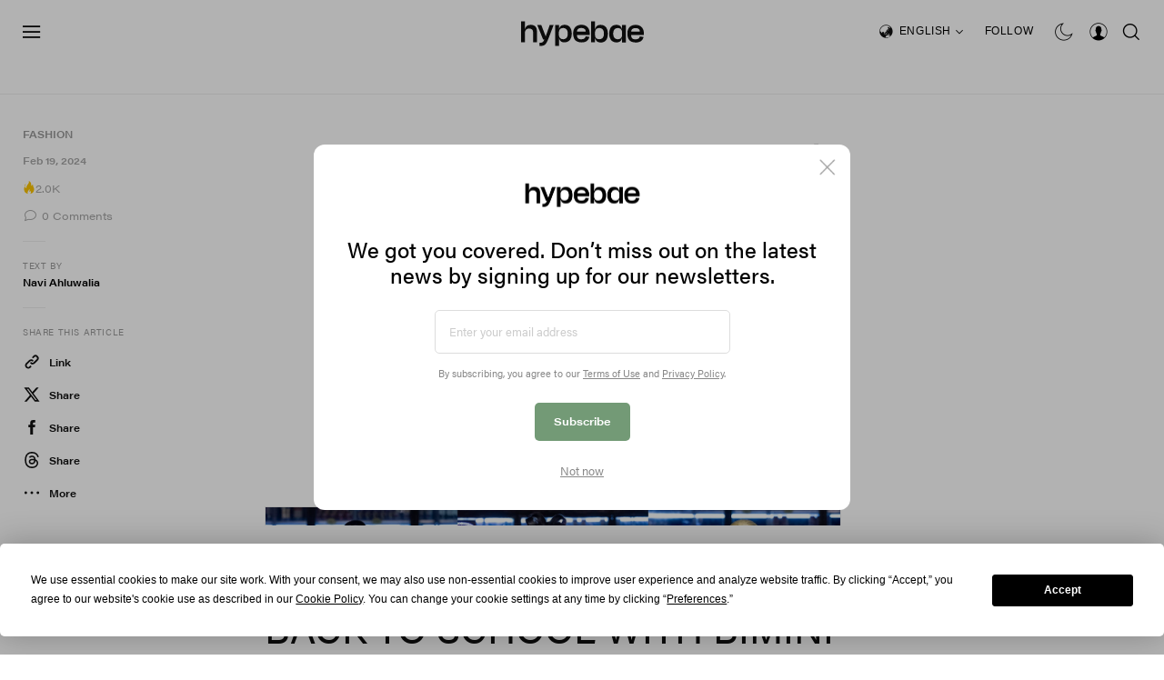

--- FILE ---
content_type: text/html; charset=utf-8
request_url: https://www.google.com/recaptcha/api2/aframe
body_size: 265
content:
<!DOCTYPE HTML><html><head><meta http-equiv="content-type" content="text/html; charset=UTF-8"></head><body><script nonce="Nr6wzntcaTLROPig0oDf-g">/** Anti-fraud and anti-abuse applications only. See google.com/recaptcha */ try{var clients={'sodar':'https://pagead2.googlesyndication.com/pagead/sodar?'};window.addEventListener("message",function(a){try{if(a.source===window.parent){var b=JSON.parse(a.data);var c=clients[b['id']];if(c){var d=document.createElement('img');d.src=c+b['params']+'&rc='+(localStorage.getItem("rc::a")?sessionStorage.getItem("rc::b"):"");window.document.body.appendChild(d);sessionStorage.setItem("rc::e",parseInt(sessionStorage.getItem("rc::e")||0)+1);localStorage.setItem("rc::h",'1764631573560');}}}catch(b){}});window.parent.postMessage("_grecaptcha_ready", "*");}catch(b){}</script></body></html>

--- FILE ---
content_type: application/javascript; charset=UTF-8
request_url: https://hype-admin.hypb.st/_next/static/chunks/7079-eecc77f969f3653c.js
body_size: 11797
content:
"use strict";(self.webpackChunk_N_E=self.webpackChunk_N_E||[]).push([[7079],{27845:(e,t,n)=>{n.d(t,{Z:()=>j});var i=n(57437),a=n(2265),s=n(89733),l=n(70402),r=n(4919),o=n(53742),d=n(28787),c=n(26916),m=n(66648),x=n(34446),p=n(13430),u=n(49354),h=n(94977),f=n(58064);let g=(0,f.createServerReference)("331b694a8336b9acb76bb5f6c0cdaeed6b754e3f",f.callServer,void 0,f.findSourceMapURL,"checkTurnstileToken");var y=n(26588),v=n(338);function j(e){var t;let{t:n}=(0,y.$)(),[f]=(0,o.KO)(d.LF),[j]=(0,o.KO)(d.qv),[,C]=(0,o.KO)(c.W),[N]=(0,o.KO)(d.r2),[w]=(0,o.KO)(d.cZ),[b,k]=(0,a.useState)(""),[I,E]=(0,a.useState)(!1),[S,R]=(0,a.useState)("required"),[z,O]=(0,a.useState)(null),[L,K]=(0,a.useState)(null!==(t=e.content)&&void 0!==t?t:""),_=(0,a.useRef)(null),[Z,M]=(0,a.useState)(!1),A=()=>{if(_.current){var e;_.current.style.height="auto",_.current.style.height=(null==_?void 0:null===(e=_.current)||void 0===e?void 0:e.scrollHeight)+"px"}},T=async t=>{if(k(""),E(!0),!t){k(n("Please enter a comment")),E(!1);return}if("success"!==S||!z){k(n("Please complete the captcha first")),E(!1);return}try{if(!await g(z)){k(n("Captcha verification failed")),E(!1);return}}catch(e){console.log(e),k(n("Captcha verification failed")),E(!1);return}let i=null;switch(e.mode){case"reply":default:try{i=await (0,m.Yr)({originType:e.originType,originId:e.originId,siteId:j.id,content:t}),C(e=>({...e,replyingId:null,editingId:null}))}catch(e){console.log(e),k(e.body.detail),E(!1);return}break;case"edit":try{i=await (0,m.DF)({commentId:e.originId,content:t}),C(e=>({...e,replyingId:null,editingId:null}))}catch(e){console.log(e),k(e.message),E(!1);return}}K(""),setTimeout(()=>{A()},100),M(!1),E(!1),e.onSubmit&&e.onSubmit(i)};return((0,a.useEffect)(()=>{var t,n,i,a,s;return A(),null===(t=_.current)||void 0===t||t.addEventListener("input",A),e.requireFocus||(null===(n=_.current)||void 0===n||n.focus(),null===(s=_.current)||void 0===s||s.setSelectionRange(null===(i=_.current)||void 0===i?void 0:i.value.length,null===(a=_.current)||void 0===a?void 0:a.value.length)),()=>{var e;return null===(e=_.current)||void 0===e?void 0:e.removeEventListener("input",A)}},[]),(0,a.useEffect)(()=>{k(""),R("required"),O(null)},[Z]),f.displayName)?(0,i.jsxs)("div",{className:"space-y-xs",children:[(0,i.jsxs)("div",{className:"w-full flex flex-col rounded-[5px] border bg-input-background !border-input-border px-[12px] py-[12px] text-sm focus-visible:outline-none focus-visible:ring-2 focus-visible:ring-offset-2 disabled:cursor-not-allowed disabled:opacity-50",children:[(0,i.jsx)(l.Label,{className:"!text-xxs !leading-xxs text-muted-foreground font-normal",children:(0,i.jsx)(v.c,{i18nKey:"Comment as",t:n,components:{usernameText:(0,i.jsx)("span",{className:"text-primary font-medium"})},values:{username:(0,u.KY)(f.displayName)}})}),(0,i.jsx)(r.g,{ref:_,placeholder:n("What do you think?"),className:"bg-inherit border-none resize-none focus:border-none focus-visible:outline-none focus-visible:ring-0 placeholder:text-placeholder focus-visible:ring-offset-0 p-0 pt-sm !text-content-input !leading-content-input xl:!text-content-input-xl xl:!leading-content-input-xl text-primary overflow-y-hidden min-h-[50px] ",onChange:e=>K(e.target.value),contentEditable:!0,value:L,onFocus:()=>M(!0)}),(0,i.jsx)(x.M,{children:(Z||!e.requireFocus)&&(0,i.jsxs)(p.E.div,{className:"flex flex-col sm:flex-row justify-between gap-sm mt-xs",initial:{opacity:0,height:0},animate:{opacity:1,height:"auto"},exit:{opacity:0,height:0},transition:{duration:.2},children:[(0,i.jsx)(h.Nc,{siteKey:"0x4AAAAAAA_zcLwold_IiJux",retry:"auto",refreshExpired:"auto",theme:j.theme,onError:()=>{R("error")},onExpire:()=>{R("expired")},onLoad:()=>{R("required")},onVerify:e=>{R("success"),O(e)},appearance:"execute"}),(0,i.jsxs)("div",{className:"flex sm:justify-end items-end gap-sm mt-xs",children:[!I&&(0,i.jsx)(s.z,{variant:"outline",size:"outline",className:"border-none bg-inherit",type:"button",onClick:()=>{K(""),C(e=>({...e,replyingId:null,editingId:null})),M(!1),e.onCancel&&e.onCancel()},children:n("Cancel")}),(0,i.jsx)(s.z,{className:"",type:"button",disabled:I,onClick:()=>T(L),children:I?n("Submitting..."):n("Submit")})]})]})})]}),!!b&&(0,i.jsx)("div",{className:"text-xs text-error",children:b}),(0,i.jsx)("div",{className:"text-xs text-muted-foreground",children:(0,i.jsx)(v.c,{i18nKey:"Comments are moderated",t:n,components:{linkText:(0,i.jsx)("a",{href:"",className:"underline focus:text-muted-hover hover:text-muted-hover",onClick:e=>{e.preventDefault(),null==N||N.emit("redirect",{url:w.tnc})}})}})})]}):null}},10881:(e,t,n)=>{n.d(t,{Z:()=>s});var i=n(57437),a=n(2183);function s(){return(0,i.jsx)("div",{className:"w-full space-y-4 mb-md mt-md",children:(0,i.jsxs)("div",{className:"flex gap-xs",children:[(0,i.jsx)(a.O,{className:"w-[48px] h-[48px] rounded-full"}),(0,i.jsxs)("div",{className:"flex-1",children:[(0,i.jsx)(a.O,{className:"h-3 w-[150px]"}),(0,i.jsx)(a.O,{className:"h-28 mt-xxs w-full"})]})]})})}},17378:(e,t,n)=>{n.d(t,{Z:()=>J});var i=n(57437),a=n(2265),s=n(44458),l=n(49354);let r=a.forwardRef((e,t)=>{let{className:n,...a}=e;return(0,i.jsx)(s.fC,{ref:t,className:(0,l.cn)("relative flex h-10 w-10 shrink-0 overflow-hidden rounded-full",n),...a})});r.displayName=s.fC.displayName,a.forwardRef((e,t)=>{let{className:n,...a}=e;return(0,i.jsx)(s.Ee,{ref:t,className:(0,l.cn)("aspect-square h-full w-full",n),...a})}).displayName=s.Ee.displayName;let o=a.forwardRef((e,t)=>{let{className:n,...a}=e;return(0,i.jsx)(s.NY,{ref:t,className:(0,l.cn)("flex h-full w-full items-center justify-center rounded-full bg-avatar text-avatar-text",n),...a})});o.displayName=s.NY.displayName;var d=n(29973),c=n(55355),m=n(27845),x=n(61286),p=n(53742),u=n(26916),h=n(62737),f=n.n(h),g=n(51470),y=n.n(g),v=n(89733),j=n(93191),C=n(28787),N=n(66648);function w(e){return e.isActive?(0,i.jsxs)("svg",{width:"12",height:"12",viewBox:"0 0 12 12",className:e.className,xmlns:"http://www.w3.org/2000/svg",children:[(0,i.jsx)("g",{clipPath:"url(#clip0_535_4945)",children:(0,i.jsx)("path",{d:"M7.14161 12C3.73167 12 3.70542 11.8586 3.28314 11.5406C3.05915 11.3721 2.63651 11.2554 1.09277 11.1549C0.980779 11.1476 0.874224 11.1046 0.802761 11.0179C0.769932 10.978 -0.00146484 9.85296 -0.00146484 8.05109C-0.00146484 6.27549 0.550632 5.46619 0.574257 5.42867C0.607938 5.37471 0.654799 5.33021 0.710428 5.29936C0.766057 5.2685 0.828623 5.25232 0.892233 5.25233C2.15982 5.25233 3.91704 3.63431 5.09833 0.809854C5.30263 0.321353 5.34484 0 6.09522 0C6.52201 0 7.00038 0.305595 7.23656 0.697683C7.72112 1.49872 7.47498 3.21918 7.24743 4.13859C8.02126 4.1324 9.42205 4.12188 10.0886 4.12188C11.0157 4.12188 11.6293 4.67473 11.6479 5.4829C11.6541 5.74966 11.619 6.09033 11.5419 6.26667C11.746 6.47022 12.0092 6.77712 12.0206 7.17239C12.0349 7.68265 11.7008 8.07115 11.4875 8.29402C11.5364 8.44241 11.6344 8.6392 11.6248 8.87445C11.6013 9.453 11.1547 9.82576 10.8765 10.0203C10.8995 10.1786 10.9175 10.4773 10.8667 10.7082C10.666 11.6299 9.31436 12 7.14161 12Z"})}),(0,i.jsx)("defs",{children:(0,i.jsx)("clipPath",{id:"clip0_535_4945",children:(0,i.jsx)("rect",{width:"12",height:"12"})})})]}):(0,i.jsxs)("svg",{width:"12",height:"12",viewBox:"0 0 12 12",className:e.className,xmlns:"http://www.w3.org/2000/svg",children:[(0,i.jsx)("g",{clipPath:"url(#clip0_517_3869)",children:(0,i.jsx)("path",{d:"M7.14161 12C3.73167 12 3.70542 11.8586 3.28314 11.5406C3.05915 11.3721 2.63651 11.2554 1.09277 11.1549C0.980779 11.1476 0.874224 11.1046 0.802761 11.0179C0.769932 10.978 -0.00146484 9.85296 -0.00146484 8.05109C-0.00146484 6.27549 0.550632 5.46619 0.574257 5.42867C0.607938 5.37471 0.654799 5.33021 0.710428 5.29936C0.766057 5.2685 0.828623 5.25232 0.892233 5.25233C2.15982 5.25233 3.91704 3.63431 5.09833 0.809854C5.30263 0.321353 5.34484 0 6.09522 0C6.52201 0 7.00038 0.305595 7.23656 0.697683C7.72112 1.49872 7.47498 3.21918 7.24743 4.13859C8.02126 4.1324 9.42205 4.12188 10.0886 4.12188C11.0157 4.12188 11.6293 4.67473 11.6479 5.4829C11.6541 5.74966 11.619 6.09033 11.5419 6.26667C11.746 6.47022 12.0092 6.77712 12.0206 7.17239C12.0349 7.68265 11.7008 8.07115 11.4875 8.29402C11.5364 8.44241 11.6344 8.6392 11.6248 8.87445C11.6013 9.453 11.1547 9.82576 10.8765 10.0203C10.8995 10.1786 10.9175 10.4773 10.8667 10.7082C10.666 11.6299 9.31434 12 7.1416 12L7.14161 12ZM1.2918 10.394C2.63649 10.5053 3.35534 10.6559 3.73447 10.9412C4.02787 11.1622 3.98266 11.2498 7.1416 11.2498C8.1051 11.2498 9.9895 11.2097 10.134 10.5482C10.1914 10.2837 9.91241 10.0237 9.91146 10.0216C9.8353 9.83366 9.92011 9.61303 10.1058 9.5318C10.1088 9.5303 10.8579 9.26205 10.875 8.84332C10.8862 8.57564 10.7024 8.41487 10.6983 8.4081C10.5889 8.23853 10.6288 8.00591 10.7947 7.89033C10.7966 7.88883 11.2819 7.59469 11.27 7.19361C11.2608 6.87507 10.8412 6.65088 10.8284 6.64339C10.7346 6.58974 10.6664 6.49688 10.645 6.3907C10.624 6.28471 10.6476 6.17346 10.7134 6.08736C10.7134 6.08736 10.9042 5.7842 10.8973 5.4998C10.8836 4.89105 10.2289 4.87192 10.0884 4.87192C9.14194 4.87192 6.71128 4.88148 6.71128 4.88148C6.58015 4.88205 6.46665 4.82014 6.39612 4.71527C6.32577 4.6104 6.32052 4.48022 6.36179 4.3609C6.72834 3.3053 6.93302 1.6492 6.59308 1.08341C6.4929 0.916632 6.47002 0.750046 6.09482 0.750046C6.04286 0.750046 5.91906 0.79113 5.78999 1.09879C4.53628 4.09846 2.6637 5.83354 1.12991 5.98999C0.997651 6.29165 0.748898 6.91672 0.748898 8.05092C0.748898 9.20859 1.11564 10.1042 1.2918 10.394Z"})}),(0,i.jsx)("defs",{children:(0,i.jsx)("clipPath",{id:"clip0_517_3869",children:(0,i.jsx)("rect",{width:"12",height:"12"})})})]})}function b(e){return e.isActive?(0,i.jsxs)("svg",{width:"12",height:"12",viewBox:"0 0 12 12",className:e.className,xmlns:"http://www.w3.org/2000/svg",children:[(0,i.jsx)("g",{clipPath:"url(#clip0_535_4947)",children:(0,i.jsx)("path",{d:"M7.14161 1.14441e-05C3.73167 1.14441e-05 3.70542 0.141436 3.28314 0.459424C3.05915 0.627886 2.63651 0.744571 1.09277 0.845122C0.980779 0.852439 0.874224 0.895398 0.802761 0.982068C0.769932 1.02203 -0.00146484 2.14704 -0.00146484 3.94891C-0.00146484 5.72451 0.550632 6.53381 0.574257 6.57133C0.607938 6.62529 0.654799 6.66979 0.710428 6.70064C0.766057 6.7315 0.828623 6.74768 0.892233 6.74767C2.15982 6.74767 3.91704 8.36569 5.09833 11.1901C5.30263 11.6786 5.34484 12 6.09522 12C6.52201 12 7.00038 11.6944 7.23656 11.3023C7.72112 10.5013 7.47498 8.78082 7.24743 7.86141C8.02126 7.8676 9.42205 7.87812 10.0886 7.87812C11.0157 7.87812 11.6293 7.32527 11.6479 6.5171C11.6541 6.25034 11.619 5.90967 11.5419 5.73333C11.746 5.52978 12.0092 5.22288 12.0206 4.82761C12.0349 4.31735 11.7008 3.92885 11.4875 3.70598C11.5364 3.55759 11.6344 3.3608 11.6248 3.12555C11.6013 2.547 11.1547 2.17424 10.8765 1.97972C10.8995 1.82139 10.9175 1.52273 10.8667 1.2918C10.666 0.370128 9.31436 1.14441e-05 7.14161 1.14441e-05Z"})}),(0,i.jsx)("defs",{children:(0,i.jsx)("clipPath",{id:"clip0_535_4947",children:(0,i.jsx)("rect",{width:"12",height:"12"})})})]}):(0,i.jsxs)("svg",{width:"12",height:"12",viewBox:"0 0 12 12",className:e.className,xmlns:"http://www.w3.org/2000/svg",children:[(0,i.jsx)("g",{clipPath:"url(#clip0_517_3872)",children:(0,i.jsx)("path",{d:"M7.14161 1.12919e-05C3.73167 1.12919e-05 3.70542 0.141436 3.28314 0.459424C3.05915 0.627886 2.63651 0.744571 1.09277 0.845122C0.980779 0.852439 0.874224 0.895398 0.802761 0.982068C0.769932 1.02203 -0.00146484 2.14704 -0.00146484 3.94891C-0.00146484 5.72451 0.550632 6.53381 0.574257 6.57133C0.607938 6.62529 0.654799 6.66979 0.710428 6.70064C0.766057 6.7315 0.828623 6.74768 0.892233 6.74767C2.15982 6.74767 3.91704 8.36569 5.09834 11.1901C5.30263 11.6786 5.34484 12 6.09522 12C6.52201 12 7.00038 11.6944 7.23656 11.3023C7.72112 10.5013 7.47498 8.78082 7.24743 7.86141C8.02127 7.8676 9.42205 7.87812 10.0886 7.87812C11.0157 7.87812 11.6293 7.32527 11.6479 6.5171C11.6541 6.25034 11.619 5.90967 11.5419 5.73333C11.746 5.52978 12.0092 5.22288 12.0206 4.82761C12.0349 4.31735 11.7008 3.92885 11.4875 3.70598C11.5364 3.55759 11.6344 3.3608 11.6248 3.12555C11.6013 2.547 11.1547 2.17424 10.8765 1.97972C10.8995 1.82139 10.9175 1.52273 10.8667 1.2918C10.666 0.370128 9.31435 -1.58057e-07 7.1416 -1.58057e-07L7.14161 1.12919e-05ZM1.2918 1.606C2.63649 1.49475 3.35534 1.34412 3.73447 1.05878C4.02787 0.837794 3.98266 0.750186 7.1416 0.750186C8.1051 0.750186 9.9895 0.790332 10.134 1.4518C10.1914 1.71631 9.91241 1.97631 9.91147 1.97837C9.8353 2.16634 9.92011 2.38697 10.1058 2.4682C10.1088 2.4697 10.8579 2.73795 10.875 3.15668C10.8862 3.42436 10.7024 3.58513 10.6983 3.5919C10.5889 3.76147 10.6288 3.99409 10.7947 4.10967C10.7966 4.11117 11.2819 4.40531 11.27 4.80639C11.2608 5.12493 10.8412 5.34912 10.8284 5.35661C10.7346 5.41026 10.6664 5.50312 10.645 5.6093C10.624 5.71529 10.6476 5.82654 10.7134 5.91264C10.7134 5.91264 10.9042 6.2158 10.8973 6.5002C10.8836 7.10895 10.2289 7.12808 10.0884 7.12808C9.14194 7.12808 6.71128 7.11852 6.71128 7.11852C6.58015 7.11795 6.46665 7.17986 6.39612 7.28473C6.32577 7.3896 6.32052 7.51978 6.36179 7.6391C6.72834 8.6947 6.93302 10.3508 6.59308 10.9166C6.4929 11.0834 6.47002 11.25 6.09482 11.25C6.04286 11.25 5.91906 11.2089 5.78999 10.9012C4.53628 7.90154 2.6637 6.16646 1.12991 6.01001C0.997651 5.70835 0.748898 5.08328 0.748898 3.94908C0.748898 2.79141 1.11564 1.89584 1.2918 1.606Z"})}),(0,i.jsx)("defs",{children:(0,i.jsx)("clipPath",{id:"clip0_517_3872",children:(0,i.jsx)("rect",{width:"12",height:"12"})})})]})}var k=n(26588);function I(e){let{t}=(0,k.$)(),[n]=(0,p.KO)(u.W),[s]=(0,p.KO)(C.qv),[r]=(0,p.KO)(u.k),[o]=(0,p.KO)(C.LF),d=n.replyingId===e.id,c=n.editingId===e.id,m=e.userId===o.id,h=o.isAdmin,[f,g]=(0,a.useState)(!1),[y,I]=(0,a.useState)(!1);(0,a.useEffect)(()=>{let t=r.find(t=>t.type===x.kt.LIKE&&t.commentId===e.id),n=r.find(t=>t.type===x.kt.DISLIKE&&t.commentId===e.id);g(!!t),I(!!n)},[e.id,r]);let E=!!o.id;(0,j.NL)();let S=async()=>{f?(g(!1),await (0,N.w4)({commentId:e.id,type:x.kt.LIKE,siteId:s.id})):(g(!0),await (0,N.Sp)({commentId:e.id,type:x.kt.LIKE,siteId:s.id})),e.onReact&&e.onReact(e.id)},R=async()=>{y?(I(!1),await (0,N.w4)({commentId:e.id,type:x.kt.DISLIKE,siteId:s.id})):(I(!0),await (0,N.Sp)({commentId:e.id,type:x.kt.DISLIKE,siteId:s.id})),e.onReact&&e.onReact(e.id)},z=async e=>{window.open("https://hype-admin-portal.hypb.st/admin/collections/comments/".concat(e),"_blank")};return(0,i.jsxs)("div",{className:"flex items-center gap-sm mt-sm",children:[(0,i.jsxs)(v.z,{variant:"ghost",size:"icon",className:"".concat((0,l.cn)("p-3 m-[-12px] group transition duration-300 font-normal",f?"text-action hover:text-action-hover":"text-muted-foreground hover:text-muted-hover",!E&&"text-disabled")),disabled:!E||!e.enableReact,onClick:S,children:[(0,i.jsx)(w,{className:"".concat((0,l.cn)("w-[12px] h-[12px]",f&&" fill-action group-hover:fill-action-hover",!f&&"fill-muted-foreground group-hover:fill-muted-hover",!E&&"fill-disabled")),isActive:f}),(0,i.jsx)("span",{className:"text-hint leading-hint ml-[5px]",children:e.likes})]}),(0,i.jsxs)(v.z,{variant:"ghost",size:"icon",className:"".concat((0,l.cn)("p-3 m-[-12px] transition duration-300 group font-normal",y?"text-action hover:text-action-hover":"text-muted-foreground hover:text-muted-hover",!E&&"text-disabled")),disabled:!E||!e.enableReact,onClick:R,children:[(0,i.jsx)(b,{className:"".concat((0,l.cn)("w-[12px] h-[12px]",y&&"fill-action group-hover:fill-action-hover",!y&&"fill-muted-foreground group-hover:fill-muted-hover",!E&&"fill-disabled")),isActive:y}),(0,i.jsx)("span",{className:"text-hint leading-hint ml-[5px]",children:e.dislikes})]}),e.enableEdit&&E&&m&&!c&&(0,i.jsx)(v.z,{className:"p-3 m-[-12px]",variant:"action",size:"action",type:"button",onClick:e.onEditClick,children:(0,i.jsx)("span",{className:"ml-1 text-sm",children:t("Edit")})}),e.enableReply&&E&&!d&&!!e.onReplyClick&&(0,i.jsx)(v.z,{className:"p-3 m-[-12px]",variant:"action",size:"action",type:"button",onClick:e.onReplyClick,children:(0,i.jsx)("span",{className:"text-sm",children:t("Reply")})}),e.enableAdmin&&h&&(0,i.jsx)(v.z,{className:"p-3 m-[-12px]",variant:"action",size:"action",type:"button",onClick:()=>z(e.id),children:(0,i.jsx)("span",{className:"text-sm",children:t("Admin")})})]})}var E=n(13430),S=n(34446),R=n(97546),z=n(87592),O=n(22468),L=n(28165);let K=R.fC,_=R.xz;R.ZA,R.Uv,R.Tr,R.Ee,a.forwardRef((e,t)=>{let{className:n,inset:a,children:s,...r}=e;return(0,i.jsxs)(R.fF,{ref:t,className:(0,l.cn)("flex cursor-default select-none items-center rounded-sm px-2 py-1.5 text-sm outline-none focus:bg-accent data-[state=open]:bg-accent",a&&"pl-8",n),...r,children:[s,(0,i.jsx)(z.Z,{className:"ml-auto h-4 w-4"})]})}).displayName=R.fF.displayName,a.forwardRef((e,t)=>{let{className:n,...a}=e;return(0,i.jsx)(R.tu,{ref:t,className:(0,l.cn)("z-50 min-w-[8rem] overflow-hidden rounded-md border bg-popover p-1 text-popover-foreground shadow-lg data-[state=open]:animate-in data-[state=closed]:animate-out data-[state=closed]:fade-out-0 data-[state=open]:fade-in-0 data-[state=closed]:zoom-out-95 data-[state=open]:zoom-in-95 data-[side=bottom]:slide-in-from-top-2 data-[side=left]:slide-in-from-right-2 data-[side=right]:slide-in-from-left-2 data-[side=top]:slide-in-from-bottom-2",n),...a})}).displayName=R.tu.displayName;let Z=a.forwardRef((e,t)=>{let{className:n,sideOffset:a=4,...s}=e;return(0,i.jsx)(R.Uv,{children:(0,i.jsx)(R.VY,{ref:t,sideOffset:a,className:(0,l.cn)("z-50 min-w-[8rem] overflow-hidden rounded-md border bg-popover p-1 text-popover-foreground data-[state=open]:animate-in data-[state=closed]:animate-out data-[state=closed]:fade-out-0 data-[state=open]:fade-in-0 data-[state=closed]:zoom-out-95 data-[state=open]:zoom-in-95 data-[side=bottom]:slide-in-from-top-2 data-[side=left]:slide-in-from-right-2 data-[side=right]:slide-in-from-left-2 data-[side=top]:slide-in-from-bottom-2",n),...s})})});Z.displayName=R.VY.displayName;let M=a.forwardRef((e,t)=>{let{className:n,inset:a,...s}=e;return(0,i.jsx)(R.ck,{ref:t,className:(0,l.cn)("relative flex cursor-default select-none items-center rounded-sm px-2 py-1.5 text-sm outline-none transition-colors data-[disabled]:pointer-events-none data-[disabled]:opacity-50",a&&"pl-8",n),...s})});function A(e){return(0,i.jsxs)("svg",{width:"16",height:"16",viewBox:"0 0 16 16",fill:"none",className:e.className,xmlns:"http://www.w3.org/2000/svg",children:[(0,i.jsx)("path",{d:"M2.66207 9.17814C3.31276 9.17814 3.84025 8.65065 3.84025 7.99996C3.84025 7.34927 3.31276 6.82178 2.66207 6.82178C2.01138 6.82178 1.48389 7.34927 1.48389 7.99996C1.48389 8.65065 2.01138 9.17814 2.66207 9.17814Z"}),(0,i.jsx)("path",{d:"M7.99996 9.17814C8.65065 9.17814 9.17814 8.65065 9.17814 7.99996C9.17814 7.34927 8.65065 6.82178 7.99996 6.82178C7.34927 6.82178 6.82178 7.34927 6.82178 7.99996C6.82178 8.65065 7.34927 9.17814 7.99996 9.17814Z"}),(0,i.jsx)("path",{d:"M13.3379 9.17814C13.9885 9.17814 14.516 8.65065 14.516 7.99996C14.516 7.34927 13.9885 6.82178 13.3379 6.82178C12.6872 6.82178 12.1597 7.34927 12.1597 7.99996C12.1597 8.65065 12.6872 9.17814 13.3379 9.17814Z"})]})}function T(e){let{t}=(0,k.$)(),[n]=(0,p.KO)(C.r2),[s,l]=a.useState(!1),[r]=(0,p.KO)(C.Tl),[,o]=(0,p.KO)(u.W),d=async t=>{t.preventDefault(),o(t=>({...t,reportingId:e.commentId})),l(!1)};return a.useEffect(()=>{r.clicked&&l(!1)},[r.clicked]),(0,i.jsxs)(K,{modal:!1,open:s,onOpenChange:l,children:[(0,i.jsx)(_,{asChild:!0,children:(0,i.jsx)(v.z,{variant:"outline",size:"icon",className:"w-fit p-2 m-[-8px] text-content leading-content text-primary bg-transparent group",children:(0,i.jsx)(A,{className:"fill-icon w-4 h-4 ml-[5px] group-hover:fill-icon-hover"})})}),(0,i.jsxs)(Z,{className:"min-w-0 !rounded-[4px] p-0 border-none",side:"bottom",align:"end",sideOffset:0,alignOffset:0,children:[(0,i.jsx)(M,{className:"py-xs px-sm h-full !rounded-[2px] cursor-pointer text-primary !text-button !leading-button bg-menu hover:bg-menu-hover focus:bg-menu-hover font-normal flex justify-center",onClick:d,children:t("Report this response")}),(0,i.jsx)("div",{className:"comment-dropdown-content-triangle"})]})]})}M.displayName=R.ck.displayName,a.forwardRef((e,t)=>{let{className:n,children:a,checked:s,...r}=e;return(0,i.jsxs)(R.oC,{ref:t,className:(0,l.cn)("relative flex cursor-default select-none items-center rounded-sm py-1.5 pl-8 pr-2 text-sm outline-none transition-colors focus:bg-accent focus:text-accent-foreground data-[disabled]:pointer-events-none data-[disabled]:opacity-50",n),checked:s,...r,children:[(0,i.jsx)("span",{className:"absolute left-2 flex h-3.5 w-3.5 items-center justify-center",children:(0,i.jsx)(R.wU,{children:(0,i.jsx)(O.Z,{className:"h-4 w-4"})})}),a]})}).displayName=R.oC.displayName,a.forwardRef((e,t)=>{let{className:n,children:a,...s}=e;return(0,i.jsxs)(R.Rk,{ref:t,className:(0,l.cn)("relative flex cursor-default select-none items-center rounded-sm py-1.5 pl-8 pr-2 text-sm outline-none transition-colors focus:bg-accent focus:text-accent-foreground data-[disabled]:pointer-events-none data-[disabled]:opacity-50",n),...s,children:[(0,i.jsx)("span",{className:"absolute left-2 flex h-3.5 w-3.5 items-center justify-center",children:(0,i.jsx)(R.wU,{children:(0,i.jsx)(L.Z,{className:"h-2 w-2 fill-current"})})}),a]})}).displayName=R.Rk.displayName,a.forwardRef((e,t)=>{let{className:n,inset:a,...s}=e;return(0,i.jsx)(R.__,{ref:t,className:(0,l.cn)("px-2 py-1.5 text-sm font-semibold",a&&"pl-8",n),...s})}).displayName=R.__.displayName,a.forwardRef((e,t)=>{let{className:n,...a}=e;return(0,i.jsx)(R.Z0,{ref:t,className:(0,l.cn)("-mx-1 my-1 h-px bg-muted",n),...a})}).displayName=R.Z0.displayName;var P=n(70402),F=n(80281);function q(){return(0,i.jsx)("svg",{width:"22",height:"22",viewBox:"0 0 22 22",fill:"none",xmlns:"http://www.w3.org/2000/svg",children:(0,i.jsxs)("g",{id:"ic_18-cart-checkbox-selected",children:[(0,i.jsx)("path",{id:"Vector",d:"M11.0007 20.9163C16.4775 20.9163 20.9173 16.4765 20.9173 10.9997C20.9173 5.52285 16.4775 1.08301 11.0007 1.08301C5.52383 1.08301 1.08398 5.52285 1.08398 10.9997C1.08398 16.4765 5.52383 20.9163 11.0007 20.9163Z",className:"fill-report-primary"}),(0,i.jsx)("path",{id:"Vector_2",d:"M8.72129 16.1339L4.89062 12.3033L6.13729 11.0566L8.72129 13.6406L15.8613 6.48926L17.108 7.73592L8.72129 16.1339Z",className:"fill-report-background"})]})})}let D=a.forwardRef((e,t)=>{let{className:n,...a}=e;return(0,i.jsx)(F.fC,{className:(0,l.cn)("grid gap-2",n),...a,ref:t})});D.displayName=F.fC.displayName;let Y=a.forwardRef((e,t)=>{let{className:n,...a}=e;return(0,i.jsx)(F.ck,{ref:t,className:(0,l.cn)("aspect-square h-[20px] w-[20px] rounded-full border text-primary focus:outline-none disabled:cursor-not-allowed disabled:opacity-50 overflow-hidden",a.checked?"border-transparent":"border-radio-border",n),...a,children:(0,i.jsx)(F.z$,{className:"flex items-center justify-center bg-report-primary rounded-full w-full h-full",children:(0,i.jsx)(q,{})})})});function W(e){return(0,i.jsx)("svg",{width:"16",height:"16",viewBox:"0 0 16 16",className:e.className,xmlns:"http://www.w3.org/2000/svg",children:(0,i.jsxs)("g",{id:"Group 853",children:[(0,i.jsx)("path",{id:"Vector 6",d:"M1 1L15 15",strokeWidth:"0.827273"}),(0,i.jsx)("path",{id:"Vector 7",d:"M1 15L15 1",strokeWidth:"0.827273"})]})})}function B(e){let{t}=(0,k.$)(),[n,s]=a.useState(""),[l,r]=(0,p.KO)(u.W),[o,d]=a.useState(!1),[c,m]=a.useState(!1),x=async()=>{if(n){d(!0);try{await (0,N.cC)({commentId:l.reportingId,reason:n}),m(!0)}catch(e){console.error(e),d(!1)}d(!1)}};return(0,i.jsxs)("div",{className:"space-y-md md:p-lg p-md bg-report-background mt-sm rounded-[12px] border border-muted",children:[!c&&(0,i.jsxs)(i.Fragment,{children:[(0,i.jsx)("p",{className:"text-content leading-content font-normal text-report-primary",children:t("Please indicate the reason of this report")}),(0,i.jsx)(D,{value:n,onValueChange:s,className:"gap-3",children:[t("Nudity or pornography"),t("Violence or drug abuse"),t("Self-harm or suicide"),t("Harassment or bullying"),t("Others")].map(e=>(0,i.jsxs)("div",{className:"flex items-center space-x-2",children:[(0,i.jsx)(Y,{value:e,id:e,checked:n===e}),(0,i.jsx)(P.Label,{htmlFor:e,className:"text-content leading-content font-normal text-report-primary cursor-pointer",children:e})]},e))}),(0,i.jsxs)("div",{className:"flex",children:[(0,i.jsx)(v.z,{className:"bg-report-primary text-report-primary-inverse hover:bg-report-primary-hover active:bg-report-primary-hover focus:bg-report-primary-hover disabled:bg-report-disabled",onClick:x,disabled:!n||o,children:t(o?"Submitting...":"Report")}),(0,i.jsx)(v.z,{type:"button",variant:"ghost",className:"text-muted-foreground",onClick:()=>{r({...l,reportingId:null})},disabled:o,children:t("Cancel")})]})]}),c&&(0,i.jsxs)("div",{className:"flex justify-between items-top",children:[(0,i.jsx)("p",{className:"text-content leading-content font-normal text-report-primary",children:t("Thank you for taking the time to submit your report.")}),(0,i.jsx)(v.z,{className:"text-disabled mt-[-8px] mr-[-16px]",onClick:()=>{var t;r({...l,reportingId:null}),null===(t=e.onReported)||void 0===t||t.call(e)},variant:"ghost",children:(0,i.jsx)(W,{className:"w-[16px] h-[16px] stroke-disabled"})})]})]})}function $(e){let{id:t,userId:n,username:s,date:d,content:c,translatedContent:h,likes:g,dislikes:y,styles:j,edited:C,reported:N,mode:w,onDelete:b,onEdited:R,onReacted:z,onReported:O}=e,{t:L}=(0,k.$)(),[K,_]=(0,p.KO)(u.W),Z=K.editingId===t,[M,A]=(0,a.useState)(""),[P,F]=(0,a.useState)(!1);return(0,a.useEffect)(()=>{let e=()=>{A(f()(d).fromNow())};e();let t=setInterval(e,6e4);return()=>clearInterval(t)},[d]),(0,i.jsx)("div",{className:"flex flex-col",children:(0,i.jsxs)("div",{className:"flex gap-xs",children:[(0,i.jsx)("div",{className:"flex flex-col items-center gap-xs",children:(0,i.jsx)(r,{className:"w-[24px] h-[24px] xl:w-[32px] xl:h-[32px] overflow-hidden rounded-full border-none",children:(0,i.jsx)(o,{className:"xl:text-[20px] xl:leading-[20px] text-[16px] leading-[16px] font-medium uppercase",children:s.length>0?s[0]:""})})}),(0,i.jsxs)("div",{className:"flex flex-col gap-md w-full",children:[N&&(0,i.jsx)("p",{className:"text-content leading-content text-placeholder mt-[2px]",children:L("This comment was removed by the moderation team.")}),!N&&(0,i.jsxs)("div",{className:"flex flex-1 flex-col mt-[2px]",children:[(0,i.jsxs)("div",{className:"flex items-center gap-xxxs flex-1",children:[(0,i.jsxs)("div",{className:"flex items-center gap-xxxs flex-1",children:[(0,i.jsx)("div",{className:"text-content leading-content font-medium text-primary",children:(0,l.KY)(s)}),(0,i.jsx)("span",{className:"text-xxs text-muted-foreground",children:"•"}),(0,i.jsx)("div",{className:"text-hint text-muted-foreground leading-hint",children:M}),C&&(0,i.jsxs)(i.Fragment,{children:[(0,i.jsx)("span",{className:"text-xxs text-muted-foreground",children:"•"}),(0,i.jsx)("div",{className:"text-hint text-muted-foreground leading-hint",children:"Edited"})]})]}),"summary"!==w&&(0,i.jsx)(T,{commentId:t})]}),!Z&&(0,i.jsxs)(E.E.div,{className:"flex-1",initial:{opacity:0},animate:{opacity:1},exit:{opacity:0},transition:{duration:.5},children:[(0,i.jsx)("p",{className:"mt-xxxs whitespace-pre-wrap text-content font-normal leading-content text-primary",style:null==j?void 0:j.content,children:P?h:c}),!!h&&""!==h&&(0,i.jsx)(v.z,{className:"p-3 ml-[-15px] mb-[-15px]",variant:"action",size:"action",type:"button",onClick:()=>F(e=>!e),children:(0,i.jsx)("span",{className:"ml-1 text-sm",children:L(P?"See original":"See translation")})}),(0,i.jsx)(I,{onEditClick:()=>{_(e=>({...e,replyingId:null,editingId:t}))},onDelete:b,onReact:z,userId:n,id:t,likes:g,dislikes:y,enableEdit:K.canReply,enableReact:"summary"!==w,enableReply:"summary"!==w,enableAdmin:"summary"!==w})]}),Z&&(0,i.jsx)(E.E.div,{className:"mt-xxs",initial:{opacity:0},animate:{opacity:1},exit:{opacity:0},transition:{duration:.5},children:(0,i.jsx)(m.Z,{mode:"edit",originId:t,originType:x.hY.COMMENT,content:c,onSubmit:e=>{R&&R(e)}})}),(0,i.jsx)(S.M,{children:K.reportingId===t&&(0,i.jsx)(E.E.div,{initial:{opacity:0,height:0},animate:{opacity:1,height:"auto"},exit:{opacity:0,height:0},transition:{duration:.5},children:(0,i.jsx)(B,{onReported:()=>O&&O(t)})})})]})]})]})})}Y.displayName=F.ck.displayName,f().extend(y());var U=n(76031),V=n(10881);function H(e){var t;let{t:n}=(0,k.$)(),[s,r]=(0,a.useState)(!1),[o]=(0,p.KO)(C.LF),[d]=(0,p.KO)(C.qv),[h,f]=(0,p.KO)(u.W),[g,y]=(0,a.useState)(1),[j,w]=(0,a.useState)(1),[b,I]=(0,a.useState)(null!==(t=e.replies)&&void 0!==t?t:[]),{data:R,isLoading:z,refetch:O}=(0,c.a)({queryKey:["comments",{commentId:e.parentId,siteId:d.id}],queryFn:()=>(0,N.fx)({commentId:e.parentId,siteId:d.id}),enabled:s&&!!e.repliesCount}),L=(0,c.a)({queryKey:["more-comments",{commentId:e.parentId,siteId:d.id,page:g}],queryFn:()=>(0,N.fx)({commentId:e.parentId,siteId:d.id,page:g}),enabled:1!==g}),K=async e=>{let t=await (0,N.lz)({commentId:e}),n=b.findIndex(t=>t.id===e),i=[...b];i[n]=t,I(i)};return((0,a.useEffect)(()=>{e.showNewCommentInput&&r(!0)},[e.showNewCommentInput]),(0,a.useEffect)(()=>{if(!z&&R){var e;I(R.items),w(null!==(e=null==R?void 0:R.pages)&&void 0!==e?e:1)}},[R,z]),(0,a.useEffect)(()=>{L.data&&!L.isLoading&&I(e=>[...e,...L.data.items])},[L.data,L.isLoading]),z)?(0,i.jsx)("div",{}):(0,i.jsx)(S.M,{children:(0,i.jsxs)(E.E.div,{className:"flex flex-col",initial:{opacity:0,marginTop:0},animate:{opacity:1,marginTop:e.showNewCommentInput||e.repliesCount&&e.repliesCount>0?15:0},exit:{opacity:0,marginTop:0},transition:{duration:.5},children:[(0,i.jsx)(S.M,{children:h.canReply&&!!e.showNewCommentInput&&(0,i.jsxs)(E.E.div,{initial:{opacity:0,height:0},animate:{opacity:1,height:"auto"},exit:{opacity:0,height:0},transition:{duration:.5},children:[(0,i.jsx)(U.Z,{}),(0,i.jsx)(m.Z,{originId:e.parentId,originType:x.hY.COMMENT,mode:"reply",onSubmit:()=>{var t;O(),null===(t=e.onReply)||void 0===t||t.call(e,e.parentId),r(!0)}})]})}),(0,i.jsx)(S.M,{children:!!e.repliesCount&&e.repliesCount>0&&(0,i.jsxs)(E.E.div,{className:(0,l.cn)("flex flex-col gap-md",e.showNewCommentInput&&!!e.repliesCount&&e.repliesCount>0&&"mt-md"),initial:{opacity:0,height:0},animate:{opacity:1,height:"auto"},exit:{opacity:0,height:0},transition:{duration:.5},children:[b.map(t=>{var n,a,s,r,c,m,p,u,g,y,v,j,C;let N=(0,l.Kv)(t,d.language),w=t.user.display_name?t.user.display_name:o.id===t.user_id&&o.displayName?o.displayName:"Anonymous";return e.allowMultipleLayers?(0,i.jsx)(J,{mode:"reply",layer:e.layer,id:t.id,userId:t.user_id,username:w,date:t.created_at,content:t.content,translatedContent:N,edited:t.edited,reported:t.report_status===x.L1.BANNED,likes:null!==(g=null===(m=t.reactions)||void 0===m?void 0:null===(c=m.find(e=>"like"===e.type))||void 0===c?void 0:c.count)&&void 0!==g?g:0,dislikes:null!==(y=null===(u=t.reactions)||void 0===u?void 0:null===(p=u.find(e=>"dislike"===e.type))||void 0===p?void 0:p.count)&&void 0!==y?y:0,onEdited:e=>{let t=b.findIndex(t=>t.id===e.id),n=[...b];n[t]=e,I(n)},onReacted:e=>K(e),onReported:()=>O(),onReplied:e=>{K(e),f(e=>({...e,count:e.count+1}))},repliesCount:null!==(v=t.comment_count)&&void 0!==v?v:0,replies:t.replies,enableReply:e.layer<h.maxReplyLayers},t.id):(0,i.jsx)($,{mode:"post",id:t.id,userId:t.user_id,username:w,date:t.created_at,content:t.content,translatedContent:N,edited:t.edited,reported:t.report_status===x.L1.BANNED,likes:null!==(j=null===(a=t.reactions)||void 0===a?void 0:null===(n=a.find(e=>"like"===e.type))||void 0===n?void 0:n.count)&&void 0!==j?j:0,dislikes:null!==(C=null===(r=t.reactions)||void 0===r?void 0:null===(s=r.find(e=>"dislike"===e.type))||void 0===s?void 0:s.count)&&void 0!==C?C:0,onEdited:e=>{let t=b.findIndex(t=>t.id===e.id),n=[...b];n[t]=e,I(n)},onReacted:e=>K(e),onReported:()=>O()},t.id)}),L.isLoading&&(0,i.jsx)(V.Z,{}),g<j&&!L.isLoading&&(0,i.jsx)(v.z,{className:"w-full h-[46px]",type:"button",variant:"border",onClick:()=>y(e=>e+1),children:n("Load More")})]})}),!s&&!!e.repliesCount&&e.repliesCount-1>0&&(0,i.jsx)(E.E.div,{className:"mt-md",initial:{opacity:0},animate:{opacity:1},exit:{opacity:0},transition:{duration:.5},children:(0,i.jsx)(v.z,{variant:"action",size:"action",type:"button",className:"!text-content !leading-content",onClick:()=>r(!0),children:n("Show More replies",{count:e.repliesCount-1})})})]})})}function G(e){var t;return(0,i.jsx)("div",{className:"flex flex-col mt-sm",children:(0,i.jsx)(S.M,{children:(0,i.jsx)(E.E.div,{className:(0,l.cn)("flex flex-col gap-md",e.showNewCommentInput&&!!e.repliesCount&&e.repliesCount>0&&"mt-md"),initial:{opacity:0,height:0},animate:{opacity:1,height:"auto"},exit:{opacity:0,height:0},transition:{duration:.5},children:null===(t=e.replies)||void 0===t?void 0:t.map(t=>(0,i.jsx)($,{mode:"summary",...t,onDelete:()=>{},onEdited:e.onEdited,onReported:()=>{}},t.id))})})})}function J(e){let{id:t,username:n,date:s,content:c,translatedContent:h,likes:g,dislikes:y,repliesCount:j,reported:N,userId:w,edited:b,summaryReplies:R,replies:z,mode:O,enableReply:L,layer:K,onDelete:_,onEdited:Z,onReplied:M,onReported:A,onReacted:P}=e,{t:F}=(0,k.$)(),[q,D]=(0,p.KO)(u.W),[Y]=(0,p.KO)(C.ph),W=q.replyingId===t,$="summary"===O&&z&&(null==z?void 0:z.length)>0,U=q.editingId===t&&!$,[V,J]=(0,a.useState)(""),[Q,X]=(0,a.useState)(!1),[ee,et]=(0,a.useState)(!1);return(0,a.useEffect)(()=>{let e=/iPhone/i.test(navigator.userAgent),t=/Safari/i.test(navigator.userAgent)&&!/Chrome/i.test(navigator.userAgent);et(e&&t)},[]),(0,a.useEffect)(()=>{let e=()=>{J(f()(s).fromNow())};e();let t=setInterval(e,6e4);return()=>clearInterval(t)},[s]),(0,i.jsxs)("div",{className:"flex flex-col",children:[(0,i.jsxs)("div",{className:(0,l.cn)("flex gap-xs",("post"===O||"summary"===O)&&" mb-md"),children:[(0,i.jsxs)("div",{className:"flex flex-col items-center gap-xs",children:[(0,i.jsx)(r,{className:"w-[24px] h-[24px] xl:w-[48px] xl:h-[48px] overflow-hidden rounded-full border-0 flex items-center justify-center",children:(0,i.jsx)(o,{className:(0,l.cn)("w-[24px] h-[24px] xl:w-[48px] xl:h-[48px] flex items-center justify-center xl:text-[28px] font-medium text-[16px] leading-none uppercase",ee&&"pt-[4px]"),children:n.length>0?n[0].toUpperCase():""})}),!!j&&(0,i.jsx)("div",{className:"flex-1 w-1 h-full",children:(0,i.jsx)(d.Z,{orientation:"vertical"})})]}),(0,i.jsxs)("div",{className:"flex flex-col flex-1 w-full",children:[N&&(0,i.jsx)("p",{className:"text-content leading-content text-placeholder  mt-[2px]",children:F("This comment was removed by the moderation team.")}),!N&&(0,i.jsx)("div",{className:"flex w-full flex-1 mt-[2px]",children:(0,i.jsxs)("div",{className:"flex flex-col flex-1",children:[(0,i.jsxs)("div",{className:"flex items-center gap-xxxs flex-1",children:[(0,i.jsxs)("div",{className:"flex items-center gap-xxxs flex-1",children:[(0,i.jsx)("div",{className:"text-content leading-content xl:text-content-xl xl:leading-content-xl font-medium text-primary",children:(0,l.KY)(n)}),(0,i.jsx)("span",{className:"text-xxs text-muted-foreground",children:"•"}),(0,i.jsx)("div",{className:"text-hint text-muted-foreground leading-hint",children:V}),b&&(0,i.jsxs)(i.Fragment,{children:[(0,i.jsx)("span",{className:"text-xxs text-muted-foreground",children:"•"}),(0,i.jsx)("div",{className:"text-hint text-muted-foreground leading-hint",children:F("Edited")})]})]}),"summary"!==O&&(0,i.jsx)(T,{commentId:t})]}),!U&&(0,i.jsxs)(E.E.div,{className:"flex-1",initial:{opacity:0},animate:{opacity:1},exit:{opacity:0},transition:{duration:.5},children:[(0,i.jsx)("p",{className:"mt-xxxs whitespace-pre-wrap text-content font-normal leading-content text-primary xl:text-content-xl xl:leading-content-xl",style:null==Y?void 0:Y.content,children:Q?h:c}),!!h&&""!==h&&(0,i.jsx)(v.z,{className:"p-3 ml-[-15px] mb-[-15px]",variant:"action",size:"action",type:"button",onClick:()=>X(e=>!e),children:(0,i.jsx)("span",{className:"ml-1 text-sm",children:F(Q?"See original":"See translation")})}),(0,i.jsx)(I,{onEditClick:()=>{D(e=>({...e,replyingId:null,editingId:t}))},onDelete:_,onReplyClick:()=>{D(e=>({...e,editingId:null,replyingId:t}))},onReact:P,userId:w,id:t,likes:g,dislikes:y,enableEdit:!$&&q.canComment,enableReact:"summary"!==O,enableReply:"summary"!==O&&q.canReply&&L,enableAdmin:"summary"!==O})]}),q.canComment&&U&&(0,i.jsx)(E.E.div,{className:"mt-xxs",initial:{opacity:0},animate:{opacity:1},exit:{opacity:0},transition:{duration:.5},children:(0,i.jsx)(m.Z,{originId:t,originType:x.hY.POST,mode:"edit",content:c,onSubmit:e=>{Z&&Z(e)}})}),(0,i.jsx)(S.M,{children:q.reportingId===t&&(0,i.jsx)(E.E.div,{initial:{opacity:0,height:0},animate:{opacity:1,height:"auto"},exit:{opacity:0,height:0},transition:{duration:.5},children:(0,i.jsx)(B,{onReported:()=>A&&A(t)})})})]})}),"summary"===O&&R&&R.length>0&&(0,i.jsx)(G,{parentId:t,replies:R,onEdited:Z}),("post"===O||"reply"===O)&&(0,i.jsx)(H,{layer:K+1,parentId:t,repliesCount:j,showNewCommentInput:W,onReply:M,replies:z,allowMultipleLayers:!0})]})]}),"reply"!==O&&(0,i.jsx)(d.Z,{})]})}f().extend(y())},76031:(e,t,n)=>{n.d(t,{Z:()=>m});var i=n(57437),a=n(2265),s=n(89733),l=n(77209),r=n(53742),o=n(28787),d=n(66648),c=n(26588);function m(){let{t:e}=(0,c.$)(),[t,n]=(0,a.useState)("welcome"),[m,x]=(0,a.useState)(""),[p,u]=(0,a.useState)(""),[h,f]=(0,a.useState)(!1),[g,y]=(0,r.KO)(o.LF),[v]=(0,r.KO)(o.qv);if(g.displayName&&"displayNameSuccess"!==t)return null;let j=async e=>{e.preventDefault();try{u(""),f(!0),await (0,d.gS)(g.id,{displayName:m,language:v.language}),y(e=>({...e,displayName:m})),n("displayNameSuccess"),f(!1)}catch(e){var t;(null==e?void 0:null===(t=e.body)||void 0===t?void 0:t.detail)?u(e.body.detail):u(e.message),f(!1)}};return"welcome"===t?(0,i.jsxs)("div",{className:"w-full bg-link-background p-[25px] rounded-[5px] flex flex-col gap-sm md:flex-row md:items-center md:justify-between",children:[(0,i.jsx)("p",{className:"text-content-xl leading-content-xl text-link",children:e("Setup your display name and start commenting!")}),(0,i.jsx)(s.z,{className:"max-w-[140px]",type:"button",onClick:()=>n("displayName"),children:e("Setup Display Name")})]}):"displayName"===t?(0,i.jsxs)("div",{className:"w-full bg-link-background p-[25px] rounded-[5px] flex flex-col gap-sm",children:[(0,i.jsx)("p",{className:"text-content-xl leading-content-xl text-link",children:e("Setup your display name and start commenting!")}),(0,i.jsx)("form",{onSubmit:j,className:"flex items-center gap-sm",children:(0,i.jsxs)("div",{className:"flex flex-col gap-xs",children:[(0,i.jsx)("label",{className:"block font-medium text-xs leading-xs text-secondary",children:e("DISPLAY NAME")}),(0,i.jsxs)("div",{className:"flex gap-sm",children:[(0,i.jsx)(l.I,{type:"text",value:m,onChange:e=>x(e.target.value),className:"h-[46px] sm:w-[460px] font-medium",pattern:"[A-Za-z0-9._]{3,20}",autoFocus:!0,required:!0,style:{height:"40px!important"},placeholder:"Your Display Name"}),(0,i.jsx)(s.z,{className:"max-w-[140px] min-h-[46px]",style:{width:"46px!important"},type:"button",disabled:h,onClick:j,children:e(h?"Submitting...":"Submit")})]}),""!==p&&(0,i.jsx)("p",{className:"text-error text-xxs leading-xxs",children:p}),""===p&&(0,i.jsx)("p",{className:"text-disabled text-xxs leading-xxs max-w-[460px]",children:e("This is how you are known around the Hypebeast community.")})]})})]}):"displayNameSuccess"===t?(0,i.jsxs)("div",{className:"w-full bg-link-background p-[25px] px-[20px] sm:px-[25px] rounded-[5px] flex flex-col gap-sm md:flex-row md:items-center md:justify-between",children:[(0,i.jsx)("p",{className:"text-content-xl leading-content-xl text-link",children:"Your display name has been successfully updated!"}),(0,i.jsx)("div",{className:"flex items-center gap-sm",children:(0,i.jsx)(s.z,{className:"max-w-[140px]",type:"button",onClick:()=>n("welcome"),children:"Done"})})]}):void 0}},70770:(e,t,n)=>{n.d(t,{default:()=>g});var i=n(57437),a=n(2265),s=n(29455),l=n(53742),r=n(28787),o=n(66648),d=n(43061),c=n(61286),m=n(14979),x=n(26588);n(26308),n(16708),n(39055),n(35074),n(65799);var p=n(62737),u=n.n(p),h=n(40019),f=n(98815);let g=(0,a.forwardRef)((e,t)=>{let[n,p]=(0,l.KO)(r.r2),[,g]=(0,l.KO)(r.ph),[,y]=(0,l.KO)(r.LF),[,v]=(0,l.KO)(r.cZ),[,j]=(0,l.KO)(r.Tl),[C,{height:N}]=(0,d.xE)(),[,w]=(0,l.KO)(r.qv),{i18n:b}=(0,x.$)();(0,a.useImperativeHandle)(t,()=>({emit:k}));let k=(e,t)=>{null==n||n.emit(e,t)},I={height:()=>N,setToken:async t=>{await (0,o.Ef)({token:t,siteId:e.site});let n=null;n=e.site===c.j0.POPBEE?await (0,h.t)(t):await (0,o.bG)();let i=await (0,m.A)(n.email);y({...n,isAdmin:i,token:t,status:"authorized"})},setStyles:e=>{g(e),e.fontFamily&&document.documentElement.style.setProperty("--font-family",e.fontFamily),e.colors&&Object.keys(e.colors).forEach(t=>{e.colors[t]&&""!==e.colors[t]&&document.documentElement.style.setProperty("--".concat(t),e.colors[t])}),e.fontSize&&Object.keys(e.fontSize).forEach(t=>{document.documentElement.style.setProperty("--font-size-".concat(t),e.fontSize[t])}),e.lineHeight&&Object.keys(e.lineHeight).forEach(t=>{document.documentElement.style.setProperty("--line-height-".concat(t),e.lineHeight[t])}),e.spacing&&Object.keys(e.spacing).forEach(t=>{document.documentElement.style.setProperty("--spacing-".concat(t),e.spacing[t])})},setUser:async e=>{y(t=>({...t,...e}))},setTheme:e=>{w(t=>({...t,theme:e}))},setLocale:e=>{let t=(0,f.C)(e);b.changeLanguage(t.i18n),u().locale(t.dayjs),w(e=>({...e,language:t.language}))},setUrl:e=>{w(t=>({...t,url:e}))},setLoggedOut:()=>{y(e=>({...e,status:"loggedOut",token:null}))},setLinks:e=>{v(e)},setParent:e=>{j(t=>({...t,clicked:e.clicked})),e.clicked&&setTimeout(()=>{j(e=>({...e,clicked:!1}))},100)},...e.bridges},E=async()=>{p(await new s.Z.Model(I))};return(0,a.useEffect)(()=>{N&&(null==n||n.emit("measure",{height:N}))},[n,N]),(0,a.useEffect)(()=>{(0,o.Ef)({siteId:e.site,token:e.token}),E()},[]),(0,i.jsx)("div",{ref:C,className:"w-full overflow-x-hidden",children:e.children})})},29973:(e,t,n)=>{n.d(t,{Z:()=>r});var i=n(57437),a=n(2265),s=n(48484),l=n(49354);let r=a.forwardRef((e,t)=>{let{className:n,orientation:a="horizontal",decorative:r=!0,...o}=e;return(0,i.jsx)(s.f,{ref:t,decorative:r,orientation:a,className:(0,l.cn)("shrink-0 bg-border","horizontal"===a?"h-[1px] w-full":"h-full w-[1px]",n),...o})});r.displayName=s.f.displayName},2183:(e,t,n)=>{n.d(t,{O:()=>s});var i=n(57437),a=n(49354);function s(e){let{className:t,...n}=e;return(0,i.jsx)("div",{className:(0,a.cn)("animate-pulse rounded-md bg-muted",t),...n})}},26916:(e,t,n)=>{n.d(t,{W:()=>s,k:()=>l});var i=n(61286),a=n(59910);let s=(0,a.cn)({editingId:null,replyingId:null,reportingId:null,postId:null,sorting:i.MW.POPULAR_WITH_TYPE,count:0,enabled:!0,canComment:!0,canReply:!0,maxReplyLayers:1}),l=(0,a.cn)([])}}]);